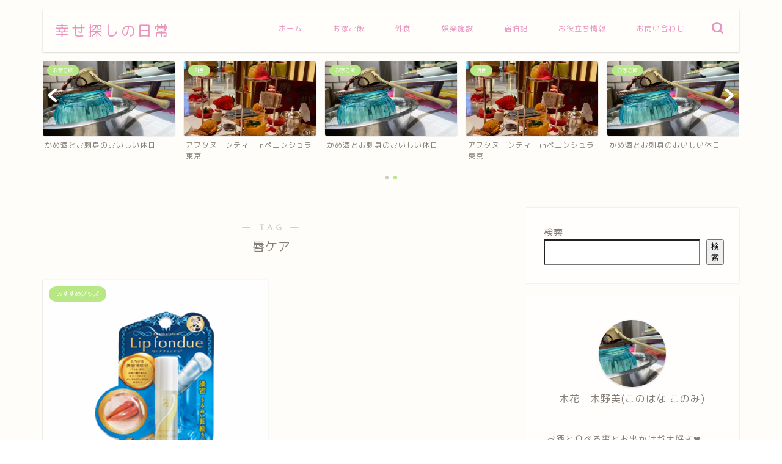

--- FILE ---
content_type: application/javascript; charset=utf-8;
request_url: https://dalc.valuecommerce.com/app3?p=889893134&_s=https%3A%2F%2Farcana-aquamarine.com%2Ftag%2F%25E5%2594%2587%25E3%2582%25B1%25E3%2582%25A2%2F&vf=iVBORw0KGgoAAAANSUhEUgAAAAMAAAADCAYAAABWKLW%2FAAAAMElEQVQYV2NkFGP4nxGqxXB%2F6m0Gxq15zP9vrL3GUJuvw8C4m6vrf8AzPoZOgQwGAB6bDnvZWqoiAAAAAElFTkSuQmCC
body_size: 740
content:
vc_linkswitch_callback({"t":"696b2a49","r":"aWsqSQAIVHgDjRvZCooAHwqKBtRaxw","ub":"aWsqSAAFtW4DjRvZCooFuwqKC%2FCYlA%3D%3D","vcid":"Avye1jsFdHh_wnex1VkOmGGhffF2ttBH1Rp1V8AUlF-O_D87S8b4dqRWJTYqj5lkiIFJ0i6-PI05vHgXgESjVw","vcpub":"0.545912","paypaystep.yahoo.co.jp":{"a":"2826703","m":"2201292","g":"1181bea28c"},"mini-shopping.yahoo.co.jp":{"a":"2826703","m":"2201292","g":"1181bea28c"},"shopping.geocities.jp":{"a":"2826703","m":"2201292","g":"1181bea28c"},"l":4,"shopping.yahoo.co.jp":{"a":"2826703","m":"2201292","g":"1181bea28c"},"p":889893134,"paypaymall.yahoo.co.jp":{"a":"2826703","m":"2201292","g":"1181bea28c"},"s":3708063,"approach.yahoo.co.jp":{"a":"2826703","m":"2201292","g":"1181bea28c"}})